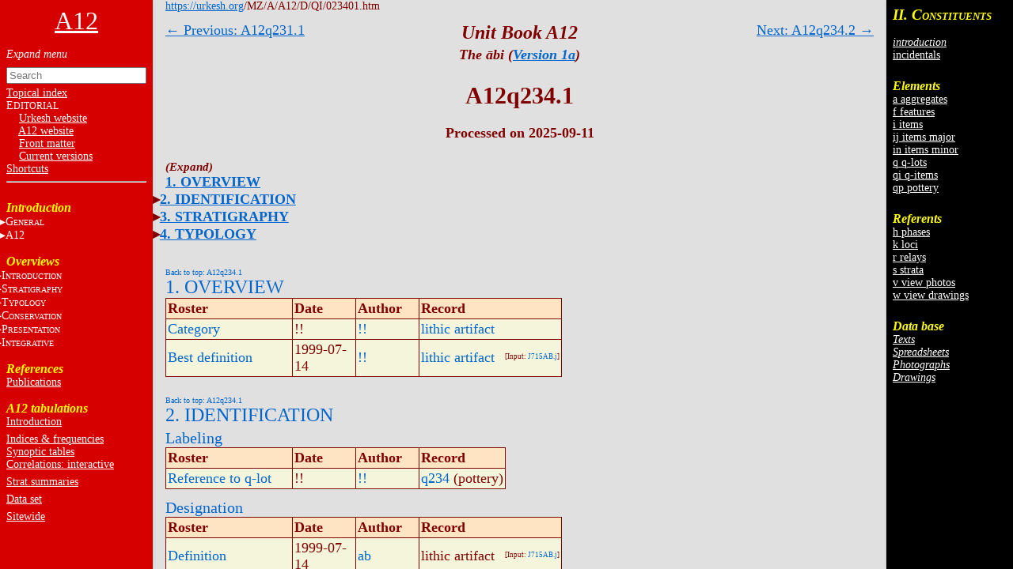

--- FILE ---
content_type: text/html
request_url: https://urkesh.org/MZ/A/A12/D/QI/023401.HTM
body_size: 21002
content:
<!DOCTYPE html>
<html lang="en">
<head>
  <meta charset="utf-8">
  <meta name="copyright" content="© 2002-2025 IIMAS">
  <title>A12q234.1</title>
  <link rel="stylesheet" href="../../TEXTS/../TEMPLATES/style.css?v=689b6f39">
  <script type="text/javascript" src="../../TEXTS/../TEMPLATES/script.js?v=68bf0c2c" defer></script>
</head>

<body><script>if (window.top !== window.self) document.body.classList.add("in-iframe")</script>

<nav role="navigation" class="toc-left">

<div>

<center><a href="../../TEXTS/MainPage.htm"><font size="6">A12</font></a></center>
<br>

<ul>
<input id="nav-toggle" type="checkbox" onchange="toggle(this)">
<li><label class="nav-expand" for="nav-toggle"></label></li>

<!-- A0 -->

<form id="navbar-search" action="../../TEXTS/MID_search.htm" method="get">
  <input type="text" name="q" placeholder="Search" minlength="2" required>
</form>
<li><a href="../../TEXTS/A1/index_topical.htm">Topical index</a></li>
<li>E<small>DITORIAL</small></li>
<li>&nbsp;&nbsp;&nbsp;&nbsp;<a href="https://urkesh.org/" target="_blank">Urkesh website</a></li>
<li>&nbsp;&nbsp;&nbsp;&nbsp;<A HREF="../../TEXTS/MainPage.htm">A12 website</A></li>
<li>&nbsp;&nbsp;&nbsp;&nbsp;<a href="../../TEXTS/A1/front_matter.htm">Front matter</a></li>
<li>&nbsp;&nbsp;&nbsp;&nbsp;<a href="../../TEXTS/A1/archive.htm">Current&nbsp;versions</a></li>
<li><A HREF="https://urkesh.org/MZ/A/MZS/TEXTS/A1/shortcuts_MZ.HTM" target="_blank">Shortcuts</A></li>
<hr>

<br>
<h3>Introduction</h3>

<li><input id="input-general" type="checkbox"><label for="input-general">G<font size="1">ENERAL</font></label>
<ul>
  <!-- P<font size="1">RELIMINARIES</font></a> -->
  <!--<li><a href="https://urkesh.org" target="_blank">Urkesh</a></li>-->
      <li><a href="../../TEXTS/../../MZ/" target="_blank">Mozan sitewide</a></li>
      <li><a href="../../TEXTS/../../AA/UGR/-frame.htm" target="_blank">area AA</a></li>
      <li><a href="../../TEXTS/../../MZ/TEXTS/A1/layout-ov.htm" target="_blank">page layout</a></li>
      <li><a href="../../TEXTS/../../GRAMMAR/" target="_blank">Grammar</a></li><br>
    </ul>
  </li>
  

<li><input id="input-unit" type="checkbox"><label for="input-unit">A12</label>
    <ul>
<!--<li><a href="../../TEXTS/MainPage.htm">Home</a></li>-->
      <li><a href="../../TEXTS/A1/preface.htm">preface</a></li>
      <li><a href="../../TEXTS/A1/authorship.htm">authorship</a></li>  
    </ul>
  </li>
  <br>
  <!-- <li><a href="../../TEXTS/../../MZ/TEXTS/A1/acknowledgments.htm" target="_blank">acknowledgments</a></li> -->
  <!--<li><a href="../../TEXTS/A1/index.htm">topical index</a></li>-->
  <!-- <br>
  T<font size="1">HE</font> S<font size="1">ETTING</font></a>
  <li><a href="../../TEXTS/A1/glance.htm">preface</a></li>
  <li><a href="../../TEXTS/../../JP/UGR/-frame.htm" target="_blank">the plaza JP</a></li>
  <li><a href="../../TEXTS/../../MZ/UGR/-frame.htm" target="_blank">the site</a></li>
  <li>the region</li> -->
  <!--<li><small><small><a href="https://urkesh.org/mz/a/A12-0/ugr/-frame.htm" target="_blank">Version 0</a></small></small></li>-->


<div id="A2" class="toc">
<h3>Overviews</h3>
<ul>
  <li><input id="input-intro" type="checkbox"><label for="input-intro">I<font size="1">NTRODUCTION</font></label>
    <ul>
      <li><a href="../../TEXTS/A2/overview.htm">A12 overview</a></li>
	  <li><a href="../../TEXTS/A2/chronicle.htm">chronicle</a></li>
      <li><a href="../../TEXTS/A2/staff.htm">staff</a></li>
      <li><a href="../../TEXTS/A2/input.htm">input</a></li>
      <li><a href="../../TEXTS/A2/errors.htm">errors</a></li>
    </ul>
  </li>

  <li><input id="input-strat" type="checkbox"><label for="input-strat">S<font size="1">TRATIGRAPHY</font></label>
    <ul>
      <li><a href="https://urkesh.org/MZ/A/MZ/TEXTS/A2/stratigr.HTM" target="_blank">principles</a></li>
      <li><a href="../../TEXTS/A2/emplacement.htm">emplacement</a></li>
      <li><a href="../../TEXTS/A2/volumetr.htm">volumetry</a></li>
      <li><a href="../../TEXTS/A2/depositn.htm">deposition</a></li>
      <li><a href="../../TEXTS/A2/chron-intr.htm">chronometry</a></li>
      <!-- strat(old):
        <li><a href="../../TEXTS/../../MZ/TEXTS/A2/stratigr.htm" target="_blank">principles</a></li>
        <li><a href="../../TEXTS/UGR/SUBFRAME/SUB-empl.htm">emplacement</a></li>
        <li><a href="../../TEXTS/TEXTS/A2/volumetr.htm">volumetry</a></li>
        <! - - <li><a href="../../TEXTS/TEXTS/A2/depositn.htm">deposition</a></li> - ->
        <li><a href="../../TEXTS/TEXTS/A2/dep-hist.htm">dep.history</a></li>
        <! - - <li><a href="../../TEXTS/TEXTS/A2/sequence.htm">sequencing</a></li> - ->
        <li><a href="../../TEXTS/TEXTS/A2/sr-seq.htm">strata&nbsp;sequence</a></li>
        <! - - <li><a href="../../TEXTS/TEXTS/A2/geo-phys.htm">geo-physical</a></li> - ->
      -->
    </ul>
  </li>
  
<li><input id="input-typol" type="checkbox"><label for="input-typol">T<font size="1">YPOLOGY</font></label>
	<ul>
	<li><a href="../../TEXTS/../../MZ/TEXTS/A2/typology.htm" target="_blank">Introduction</a></li>
    <li class="indent"><input id="input-build" type="checkbox"><label for="input-build">B<font size="1">UILT</font>&nbsp;E<font size="1">NVIRONMENT</font></label>
      <ul>
        <li><a href="../../TEXTS/../../MZ/TEXTS/A2/typ-built.HTM" target="_blank">principles</a></li>
        <li> <!--<a href="../../TEXTS/A2/courtyard.htm">-->structures<!--</a>--></li>
        <li> <!--<a href="../../TEXTS/A2/use.htm">-->use&nbsp;areas<!--</a>--></li>
        <li> <!--<a href="../../TEXTS/A2/install.htm">-->installations<!--</a>--></li>
        <li> <!--<a href="../../TEXTS/A2/loose.htm">-->loose&nbsp;elements<!--</a>--></li>
		<li> <!-- <a href="../../TEXTS/A2/elements.htm"> -->isolated&nbsp;elements<!-- </a> --> </li>
      </ul>
    </li>
    <li class="indent"><input id="input-obj" type="checkbox"><label for="input-obj">O<font size="1">BJECTS</font></label>
      <ul>
        <li><a href="../../TEXTS/../../MZ/TEXTS/A2/typ-obj.htm" target="_blank">overview</a></li>
        <li> <!--<a href="../../TEXTS/A2/ceram.htm">-->ceramics<!--</a>--></li>
        <li><a href="../../TEXTS/A2/glyptics.htm">glyptics</a></li>
        <li> <!--<a href="../../TEXTS/A2/figur.htm">-->figurines<!--</a>--></li>
        <li> <!--<a href="../../TEXTS/A2/lithics.htm">-->lithics<!--</a>--></li>
        <li> <!--<a href="../../TEXTS/A2/metals.htm">-->metals<!--</a>--></li>
        <li> <!--<a href="../../TEXTS/A2/obj-other.htm">-->other<!--</a>--></li>
      </ul>
    </li>
    <li class="indent"><input id="input-sampl" type="checkbox"><label for="input-sampl">S<font size="1">AMPLES</font></label>
      <ul>
        <li> <!-- <a href="../../TEXTS/A2/anthr.htm"> -->phys.&nbsp;anthro.<!-- </a> --></li>
        <li> <!-- <a href="../../TEXTS/A2/zool.htm"> -->zoology<!-- </a> --></li>
        <li> <!-- <a href="../../TEXTS/A2/botany.htm"> -->botany<!-- </a> --></li>
        <li> <!-- <a href="../../TEXTS/A2/other.htm"> -->other<!-- </a> --></li>
		<li> <!--<a href="../../TEXTS/A2/bio-arch.htm">-->bioarcheol.<!--</a>--></li>
      </ul>
    </li>
	</ul>
</li>
  
  <li><input id="input-conserv" type="checkbox"><label for="input-conserv">C<font size="1">ONSERVATION</font></label>
    <ul>
      <li> <!-- <a href="../../TEXTS/../../MZ/TEXTS/A2/....htm" target="_blank"> -->principles<!-- </a> --></li>
      <li> <!-- <a href="../../TEXTS/A2/....htm"> -->stone&nbsp;architecture<!-- </a> --></li>
      <li> <!-- <a href="../../TEXTS/A2/....htm"> -->mudbrick&nbsp;architecture<!-- </A> --></li>
      <li> <!--<a href="../../TEXTS/A2/cons-obj.htm">-->the lab<!--</A>--></li>
      <li> <!--<a href="../../TEXTS/A2/storage.htm">-->storage<!--</A>--></li>
    </ul>
  </li>
  
  <li><input id="input-present" type="checkbox"><label for="input-present">P<font size="1">RESENTATION</font></label>
    <ul>
      <li> <!--<a href="../../TEXTS/A2/....htm" target="_blank">-->principles<!--</a>--></li>
      <li> <!-- <a href="../../TEXTS/A2/....htm"> -->perceptual&nbsp;analysis<!-- </A> --></li>
      <li> <!-- <a href="../../TEXTS/A2/....htm"> -->narrative<!-- </A> --></li>
      <li> <!-- <a href="../../TEXTS/A2/....htm"> -->panoramic&nbsp;views<!-- </A> --></li>
      <li> <!-- <a href="../../TEXTS/A2/....htm"> -->small&nbsp;panels<!-- </A> --></li>
    </ul>
  </li>
  
  <li><input id="input-integr" type="checkbox"><label for="input-integr">I<font size="1">NTEGRATIVE</font></label>
    <ul>
      <li><a href="https://urkesh.org/MZ/A/MZ/TEXTS/A2/integrative.HTM">principles</a></li>
      <li> <!--<a href="../../TEXTS/A2/compar.htm">-->comparative<!--</A>--></li>
      <li> <!--<a href="../../TEXTS/A2/historic.htm">-->historical<!--</A>--></li>
    </ul>
</li>
</ul>
<br>

<h3><font color="yellow"></font>References</h3>
<ul>
	<li><a href="../../TEXTS/A3/bibl-references.htm">Publications</a></li>
</ul>
	
<br>

<div id="A3">
<h3>A12 tabulations</h3>
<ul>
  <li><a href="../../TEXTS/../../MZ/TEXTS/A3/A3-intro.htm" target="_blank">Introduction</a></li>
  <li style="line-height:6px"><br></li>
  <li><a href="../../TEXTS/../D/X/XF/click.htm">Indices & frequencies</a></li>
  <li><a href="../../TEXTS/../D/X/SPREAD/click.htm">Synoptic tables</a></li>
  <li><a href="../../TEXTS/../D/X/CORRELATIONS/correlations.htm">Correlations: interactive</a></li>
  <!--Correlations: spreadsheets-->
  <!--Correlations: ad-hoc-->
  <li style="line-height:6px"><br></li>
  <li><a href="../../TEXTS/../D/X/DEP-PROC/click.htm">Strat.summaries</a></li>
  <li style="line-height:6px"><br></li>
  <li><a href="../../TEXTS/../D/X/DATASET/dataset.htm">Data set</a></li>
  <li style="line-height:6px"><br></li>
  <li><a href="../../TEXTS/../../MZ/TEXTS/A3/A3-intro-MZ.htm" target="_blank">Sitewide</a></li>
  <!-- <li><a href="../../TEXTS/../../MZ/texts/A3/correlations.htm">correlations</a></li> -->
</ul>
</div>
</ul>
</li>


</div>

</nav><nav class="sub-toc-right" id="right-labels">

  
  <div class="labels" id="update">
    <span class="small">Click on totals<br>to see list of<br>constituents.</span>
    
  </div>
  
</nav><nav class="toc-right">
<!-- DO NOT edit this file, it is update automatically by JD -->

<div id="C2">
<h3><big>II. C</big><small>ONSTITUENTS</small></h3>
<ul>
  <li><br></li>
  
  
  <li><a href="../../TEXTS/../../GRM/TEXTS/A2/elements intro.htm" target="_blank"><i>introduction</i></a></li>
  <!--<li style="line-height:6px"><br></li>-->
  <li><a href="../../TEXTS/../D/X/LABELS/-inc-log.htm">incidentals</a></li>
  <li style="line-height:6px"><br></li>
  <li><br></li>
</ul>


<h3>Elements</h3>
<ul>
  <li><a href="../../TEXTS/../D/X/LABELS/a-log.htm">a aggregates</a></li>
  <li><a href="../../TEXTS/../D/X/LABELS/f-log.htm">f features</a></li>
  <li><a href="../../TEXTS/../D/X/LABELS/i-log.htm">i items</a></li>
  <li><a href="../../TEXTS/../D/X/LABELS/ij-log.htm">ij items major</a></li>
  <li><a href="../../TEXTS/../D/X/LABELS/in-log.htm">in items minor</a></li>
  <li><a href="../../TEXTS/../D/X/LABELS/q-log.htm">q q-lots</a></li>
  <li><a href="../../TEXTS/../D/X/LABELS/qi-log.htm">qi q-items</a></li>
  <li><a href="../../TEXTS/../D/X/LABELS/qp-log.htm">qp pottery</a></li>
  <li style="line-height:6px"><br></li>
  <li><br></li>
</ul>


<h3>Referents</h3>
<ul>
  <li><a href="../../TEXTS/../D/X/LABELS/h-log.htm">h phases</a></li>
  <li><a href="../../TEXTS/../D/X/LABELS/k-log.htm">k loci</a></li>
  <li><a href="../../TEXTS/../D/X/LABELS/r-log.htm">r relays</a></li>
  <li><a href="../../TEXTS/../D/X/LABELS/s-log.htm">s strata</a></li>
  <li><a href="../../TEXTS/../D/X/LABELS/v-log.htm">v view photos</a></li>
  <li><a href="../../TEXTS/../D/X/LABELS/w-log.htm">w view drawings</a></li>
  <li style="line-height:6px"><br></li>
  <li><br></li>
</ul>


<h3>Data base</h3>
<ul>
  
  
  
  
  <li><a href="../../TEXTS/../O/DATABASE/click.htm#input-sub-texts"><i>Texts</i></a></li>
  <li><a href="../../TEXTS/../O/DATABASE/click.htm#input-sub-spreadsheets"><i>Spreadsheets</i></a></li>
  <li><a href="../../TEXTS/../O/DATABASE/click.htm#input-sub-photographs"><i>Photographs</i></a></li>
  <li><a href="../../TEXTS/../O/DATABASE/click.htm#input-sub-drawings"><i>Drawings</i></a></li>
  
  
</ul>
</div>

</nav>

<div class="container"><a name="0"></a>

<div class="main">


<div class="header">
  <a href="https://urkesh.org">https://urkesh.org</a>/MZ/A/A12/D/QI/023401.htm
</div>

<div class="top-arrows">
<div><a href="../QI/023101.htm">← Previous: A12q231.1</a></div>
<div style="right:0"><a href="../QI/023402.htm">Next: A12q234.2 →</a></div>
</div>



<div class="title">
  <h3><i>Unit Book A12</i></h3>
  <h5><i>The ābi (<a href="https://urkesh.org/MZ/A/MZS/TEXTS/A1/archive.htm#A12" target="_blank">Version 1a</a>)</i></h5>
  <h1>A12q234.1</h1>
  
  
  <div class="authors-date">Processed on 2025-09-11</div>
</div>


<div class="content">


<div class="toc">
<ul><input id="toc-nav-toggle" type="checkbox" onchange="toggle(this)">
  <li><label class="nav-expand" for="toc-nav-toggle"></label></li>
    <li><a href="#1">1. OVERVIEW</a></li>
    <li><input id="input-cat-2" type="checkbox"><label for="input-cat-2"></label><a href="#2">2. IDENTIFICATION</a><ul>
      <li><a href="#2a">Labeling</a></li>
      <li><a href="#2b">Designation</a></li></ul></li>
    <li><input id="input-cat-3" type="checkbox"><label for="input-cat-3"></label><a href="#3">3. STRATIGRAPHY</a><ul>
      <li><a href="#3d">Contact Association</a></li>
      <li><a href="#3g">Time Sequencing</a></li></ul></li>
    <li><input id="input-cat-4" type="checkbox"><label for="input-cat-4"></label><a href="#4">4. TYPOLOGY</a><ul>
      <li><a href="#4a">Measurements</a></li>
      <li><a href="#4c">Morphology</a></li></ul></li></ul>
</div>






<div class="roster-block">
  <div class="btt" id="1"><a href="#0">Back to top: A12q234.1</a></div>
  <h2><a href="../../TEXTS/../../GRM/TEXTS/A2/S10-main_roster.htm#1" target="label">1. OVERVIEW</a></h2>
  <table>
    <thead><tr>
      <th>Roster</th>
      <th>Date</th>
      <th>Author</th>
      <th>Record</th>
    </tr></thead>
    <tr>
      <td id="A20"><a href="../../TEXTS/../../GRM/TEXTS/A2/S10-main_roster.htm#A20">Category</a></td>
      <td>!!</td>
      <td><a href="../../TEXTS/../../MZ/TEXTS/STAFF/!!.htm">!!</a></td>
      <td><a href="../X/XF/DF2-IQ.htm#lithicartifact">lithic artifact</a> </td>
    </tr>
    <tr>
      <td id="A21"><a href="../../TEXTS/../../GRM/TEXTS/A2/S10-main_roster.htm#A21">Best definition</a></td>
      <td>1999-07-14</td>
      <td><a href="../../TEXTS/../../MZ/TEXTS/STAFF/!!.htm">!!</a></td>
      <td><a href="../X/XF/DF1-IQ.htm#lithicartifact">lithic artifact</a>  <span class="fl">[Input: <a href="../../TEXTS/../I/J/J715AB.j">J715AB.j</a>]</span></td>
    </tr>
  </table>
</div>
<div class="roster-block">
  <div class="btt" id="2"><a href="#0">Back to top: A12q234.1</a></div>
  <h2><a href="../../TEXTS/../../GRM/TEXTS/A2/S10-main_roster.htm#2" target="label">2. IDENTIFICATION</a></h2>
  <h3 id="2a"><a href="../../TEXTS/../../GRM/TEXTS/A2/S10-main_roster.htm#2a" target="label">Labeling</a></h3>
  <table>
    <thead><tr>
      <th>Roster</th>
      <th>Date</th>
      <th>Author</th>
      <th>Record</th>
    </tr></thead>
    <tr>
      <td id="B4"><a href="../../TEXTS/../../GRM/TEXTS/A2/S10-main_roster.htm#B4">Reference to q-lot</a></td>
      <td>!!</td>
      <td><a href="../../TEXTS/../../MZ/TEXTS/STAFF/!!.htm">!!</a></td>
      <td><a href="../Q/0234.htm">q234</a> (pottery)</td>
    </tr>
  </table>
  <h3 id="2b"><a href="../../TEXTS/../../GRM/TEXTS/A2/S10-main_roster.htm#2b" target="label">Designation</a></h3>
  <table>
    <thead><tr>
      <th>Roster</th>
      <th>Date</th>
      <th>Author</th>
      <th>Record</th>
    </tr></thead>
    <tr>
      <td id="B10"><a href="../../TEXTS/../../GRM/TEXTS/A2/S10-main_roster.htm#B10">Definition</a></td>
      <td>1999-07-14</td>
      <td><a href="../../TEXTS/../../MZ/TEXTS/STAFF/ab.htm">ab</a></td>
      <td>lithic artifact  <span class="fl">[Input: <a href="../../TEXTS/../I/J/J715AB.j">J715AB.j</a>]</span></td>
    </tr>
  </table>
</div>
<div class="roster-block">
  <div class="btt" id="3"><a href="#0">Back to top: A12q234.1</a></div>
  <h2><a href="../../TEXTS/../../GRM/TEXTS/A2/S10-main_roster.htm#3" target="label">3. STRATIGRAPHY</a></h2>
  <h3 id="3d"><a href="../../TEXTS/../../GRM/TEXTS/A2/S10-main_roster.htm#3d" target="label">Contact Association</a></h3>
  <table>
    <thead><tr>
      <th>Roster</th>
      <th>Date</th>
      <th>Author</th>
      <th>Record</th>
    </tr></thead>
    <tr>
      <td id="F51"><a href="../../TEXTS/../../GRM/TEXTS/A2/S10-main_roster.htm#F2">Type of contact: contemporary events/movable items</a></td>
      <td>1999-07-14</td>
      <td><a href="../../TEXTS/../../MZ/TEXTS/STAFF/!!.htm">!!</a></td>
      <td><a href="../QI/023401.htm">q234.1</a> (lithic artifact) sits in <a href="../F/0113.htm">f113</a> (pavement, type c)  <span class="fl">[Input: <a href="../../TEXTS/../I/J/J715AB.j">J715AB.j</a>]</span></td>
    </tr>
  </table>
  <h3 id="3g"><a href="../../TEXTS/../../GRM/TEXTS/A2/S10-main_roster.htm#3g" target="label">Time Sequencing</a></h3>
  <table>
    <thead><tr>
      <th>Roster</th>
      <th>Date</th>
      <th>Author</th>
      <th>Record</th>
    </tr></thead>
    <tr>
      <td id="I1"><a href="../../TEXTS/../../GRM/TEXTS/A2/S10-main_roster.htm#I1">Stratum (to which element belongs)</a></td>
      <td>2024-08-11</td>
      <td><a href="../../TEXTS/../../MZ/TEXTS/STAFF/!!.htm">!!</a></td>
      <td><a href="../S/080-A12A.htm">s80</a><sup><a href="../../TEXTS/A2/sr-seq.htm">A12A</a></sup> <span class="fl">[Input: <a href="../../TEXTS/../I/J/ZI811mS.j">ZI811mS.j</a>]</span></td>
    </tr>
    <tr>
      <td id="I3"><a href="../../TEXTS/../../GRM/TEXTS/A2/S10-main_roster.htm#I3">Phase (to which element belongs)</a></td>
      <td>2024-08-11</td>
      <td><a href="../../TEXTS/../../MZ/TEXTS/STAFF/!!.htm">!!</a></td>
      <td><a href="../H/008-MZA.htm">h8</a><sup><a href="../../TEXTS/A2/sr-seq.htm">MZA</a></sup>  <span class="fl">[Input: <a href="../../TEXTS/../I/J/ZI811mS.j">ZI811mS.j</a>]</span></td>
    </tr>
  </table>
</div>
<div class="roster-block">
  <div class="btt" id="4"><a href="#0">Back to top: A12q234.1</a></div>
  <h2><a href="../../TEXTS/../../GRM/TEXTS/A2/S10-main_roster.htm#4" target="label">4. TYPOLOGY</a></h2>
  <h3 id="4a"><a href="../../TEXTS/../../GRM/TEXTS/A2/S10-main_roster.htm#4a" target="label">Measurements</a></h3>
  <table>
    <thead><tr>
      <th>Roster</th>
      <th>Date</th>
      <th>Author</th>
      <th>Record</th>
    </tr></thead>
    <tr>
      <td id="J1"><a href="../../TEXTS/../../GRM/TEXTS/A2/S10-main_roster.htm#J1">Height</a></td>
      <td>1999-07-14</td>
      <td><a href="../../TEXTS/../../MZ/TEXTS/STAFF/ab.htm">ab</a></td>
      <td>6.2  <span class="fl">[Input: <a href="../../TEXTS/../I/J/J715AB.j">J715AB.j</a>]</span></td>
    </tr>
    <tr>
      <td id="J2"><a href="../../TEXTS/../../GRM/TEXTS/A2/S10-main_roster.htm#J2">Length</a></td>
      <td>1999-07-14</td>
      <td><a href="../../TEXTS/../../MZ/TEXTS/STAFF/ab.htm">ab</a></td>
      <td>12.8  <span class="fl">[Input: <a href="../../TEXTS/../I/J/J715AB.j">J715AB.j</a>]</span></td>
    </tr>
    <tr>
      <td id="J3"><a href="../../TEXTS/../../GRM/TEXTS/A2/S10-main_roster.htm#J3">Width 1 or diameter of rim</a></td>
      <td>1999-07-14</td>
      <td><a href="../../TEXTS/../../MZ/TEXTS/STAFF/ab.htm">ab</a></td>
      <td>6  <span class="fl">[Input: <a href="../../TEXTS/../I/J/J715AB.j">J715AB.j</a>]</span></td>
    </tr>
  </table>
  <h3 id="4c"><a href="../../TEXTS/../../GRM/TEXTS/A2/S10-main_roster.htm#4c" target="label">Morphology</a></h3>
  <table>
    <thead><tr>
      <th>Roster</th>
      <th>Date</th>
      <th>Author</th>
      <th>Record</th>
    </tr></thead>
    <tr>
      <td id="K3"><a href="../../TEXTS/../../GRM/TEXTS/A2/S10-main_roster.htm#K3">Ware or Material, species</a></td>
      <td>1999-07-14</td>
      <td><a href="../../TEXTS/../../MZ/TEXTS/STAFF/ab.htm">ab</a></td>
      <td><a href="../X/XF/WM-IQ.htm#basalt">basalt</a>  <span class="fl">[Input: <a href="../../TEXTS/../I/J/J715AB.j">J715AB.j</a>]</span></td>
    </tr>
    <tr>
      <td id="K99"><a href="../../TEXTS/../../GRM/TEXTS/A2/S10-main_roster.htm#K99">Notes on typology</a></td>
      <td>1999-07-14</td>
      <td><a href="../../TEXTS/../../MZ/TEXTS/STAFF/ab.htm">ab</a></td>
      <td>fragment of grinding stone (pestle?)  <span class="fl">[Input: <a href="../../TEXTS/../I/J/J715AB.j">J715AB.j</a>]</span></td>
    </tr>
  </table>
</div>



</div>


</div>

</div>



</body>
</html>